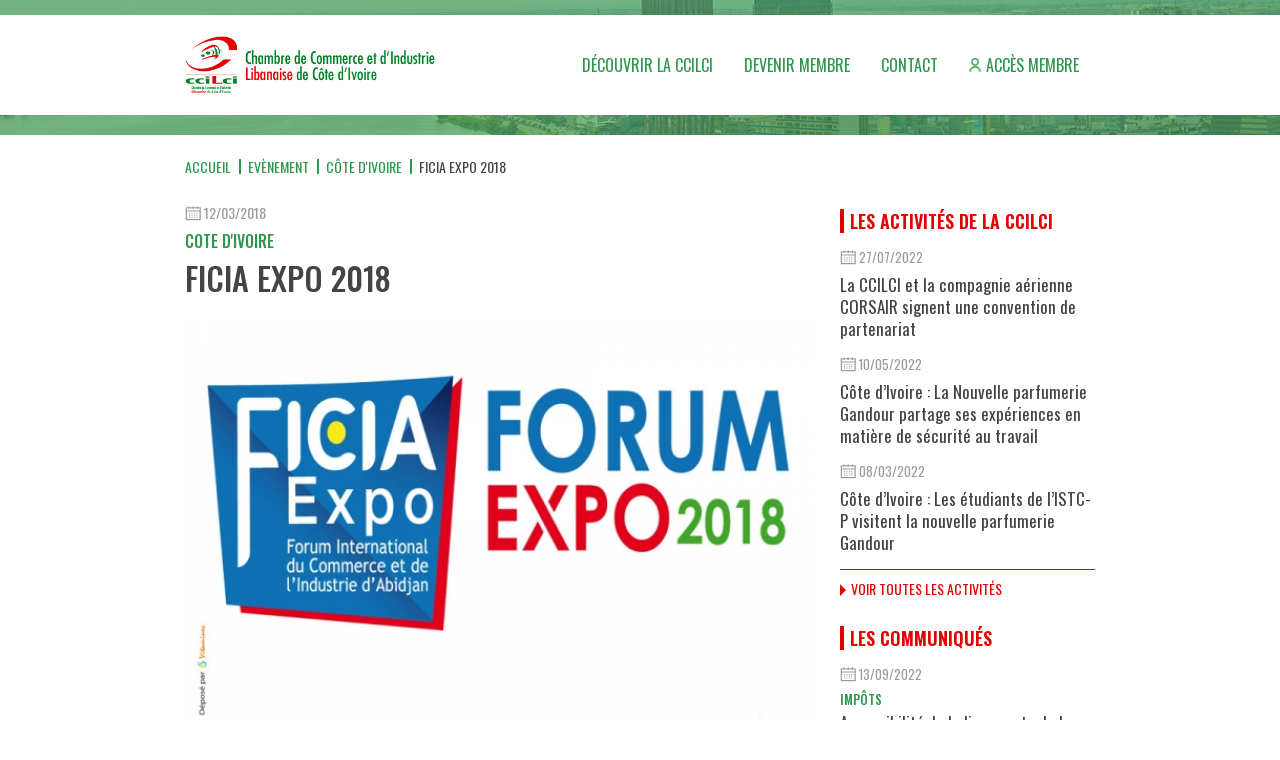

--- FILE ---
content_type: text/html; charset=utf-8
request_url: https://www.ccilci.org/evenement/cote-d-ivoire/6466-ficia-expo-2018
body_size: 6904
content:
<!DOCTYPE HTML>
<html prefix="og: http://ogp.me/ns#" lang="fr-fr" dir="ltr"  data-config='{"twitter":0,"plusone":0,"facebook":0,"style":"override"}'>

<head>
    <!-- Global site tag (gtag.js) - Google Analytics -->
    <script async src="https://www.googletagmanager.com/gtag/js?id=G-1KBXSLMGMK"></script>
    <script>
    window.dataLayer = window.dataLayer || [];
    function gtag(){dataLayer.push(arguments);}
    gtag('js', new Date());

    gtag('config', 'G-1KBXSLMGMK');
    </script>

<meta charset="utf-8">
<meta http-equiv="X-UA-Compatible" content="IE=edge">
<meta name="viewport" content="width=device-width, initial-scale=1">
<base href="https://www.ccilci.org/evenement/cote-d-ivoire/6466-ficia-expo-2018" />
	<meta property="og:url" content="https://www.ccilci.org/evenement/cote-d-ivoire/6466-ficia-expo-2018" />
	<meta property="og:type" content="article" />
	<meta property="og:title" content="FICIA EXPO 2018" />
	<meta property="og:description" content="FICIA EXPO est le Forum international du commerce et de l’Industrie à Abidjan. Date: du 08 au 10 Novembre 2018 lieu: Sofitel Hôtel Ivoire de Cocody, Abidjan, Côte d&amp;#39;ivoire contact: +255 21 21 52 30 / 88 59 14 41 / 46 00 84 90 / 46 00 85 85 E-mail: info@ficiaexpo.com Site web: http://www.ficiaexp..." />
	<meta property="og:image" content="https://www.ccilci.org//media/k2/items/cache/b85c04187384893cf0e663958b0d21e1_L.jpg" />
	<meta name="image" content="https://www.ccilci.org/media/k2/items/cache/b85c04187384893cf0e663958b0d21e1_L.jpg" />
	<meta name="twitter:card" content="summary" />
	<meta name="twitter:title" content="FICIA EXPO 2018" />
	<meta name="twitter:description" content="FICIA EXPO est le Forum international du commerce et de l’Industrie à Abidjan. Date: du 08 au 10 Novembre 2018 lieu: Sofitel Hôtel Ivoire de Cocody, Abidjan, Côte d&amp;#39;ivoire contact: +255 21 21 52 3..." />
	<meta name="twitter:image" content="https://www.ccilci.org/media/k2/items/cache/b85c04187384893cf0e663958b0d21e1_L.jpg" />
	<meta name="twitter:image:alt" content="FICIA EXPO 2018" />
	<meta name="og:site_name" content="www.ccilci.org" />
	<meta name="og:updated_time" content="100" />
	<meta name="og:locale" content="fr_FR" />
	<meta name="article:published_time" content="2018-03-12 00:00:00" />
	<meta name="article:publisher" content="https://www.facebook.com/ccilCotedIvoire" />
	<meta name="fb:app_id" content="https://www.facebook.com/ccilCotedIvoire" />
	<meta http-equiv="content-type" content="text/html; charset=utf-8" />
	<meta name="description" content="FICIA EXPO est le Forum international du commerce et de l’Industrie à Abidjan. Date: du 08 au 10 Novembre 2018 lieu: Sofitel Hôtel Ivoire de Cocody, A..." />
	<meta name="generator" content="Joomla! - Open Source Content Management" />
	<title>FICIA EXPO 2018</title>
	<link href="https://www.ccilci.org/evenement/cote-d-ivoire/6466-ficia-expo-2018" rel="canonical" />
	<link href="/templates/ccilci/favicon.ico" rel="shortcut icon" type="image/vnd.microsoft.icon" />
	<link href="https://cdn.jsdelivr.net/npm/magnific-popup@1.1.0/dist/magnific-popup.min.css" rel="stylesheet" type="text/css" />
	<style type="text/css">

                        /* K2 - Magnific Popup Overrides */
                        .mfp-iframe-holder {padding:10px;}
                        .mfp-iframe-holder .mfp-content {max-width:100%;width:100%;height:100%;}
                        .mfp-iframe-scaler iframe {background:#fff;padding:10px;box-sizing:border-box;box-shadow:none;}
                    
	</style>
	<script src="/media/jui/js/jquery.min.js?416eab7495128940d082d5474c4c92de" type="text/javascript"></script>
	<script src="/media/jui/js/jquery-noconflict.js?416eab7495128940d082d5474c4c92de" type="text/javascript"></script>
	<script src="/media/jui/js/jquery-migrate.min.js?416eab7495128940d082d5474c4c92de" type="text/javascript"></script>
	<script src="https://cdn.jsdelivr.net/npm/magnific-popup@1.1.0/dist/jquery.magnific-popup.min.js" type="text/javascript"></script>
	<script src="/media/k2/assets/js/k2.frontend.min.js?v=2.10.3&b=20200429&sitepath=/" type="text/javascript"></script>
	<script type="application/x-k2-headers">
{"Last-Modified": "Mon, 12 Mar 2018 00:00:00 GMT", "ETag": "ff395d1012d9478cd08ca1317f8a1fc0"}
	</script>
	<script type="application/ld+json">

                {
                    "@context": "https://schema.org",
                    "@type": "Article",
                    "mainEntityOfPage": {
                        "@type": "WebPage",
                        "@id": "https://www.ccilci.org/evenement/cote-d-ivoire/6466-ficia-expo-2018"
                    },
                    "url": "https://www.ccilci.org/evenement/cote-d-ivoire/6466-ficia-expo-2018",
                    "headline": "FICIA EXPO 2018",
                    "image": [
                        "https://www.ccilci.org/media/k2/items/cache/b85c04187384893cf0e663958b0d21e1_XL.jpg",
                        "https://www.ccilci.org/media/k2/items/cache/b85c04187384893cf0e663958b0d21e1_L.jpg",
                        "https://www.ccilci.org/media/k2/items/cache/b85c04187384893cf0e663958b0d21e1_M.jpg",
                        "https://www.ccilci.org/media/k2/items/cache/b85c04187384893cf0e663958b0d21e1_S.jpg",
                        "https://www.ccilci.org/media/k2/items/cache/b85c04187384893cf0e663958b0d21e1_XS.jpg",
                        "https://www.ccilci.org/media/k2/items/cache/b85c04187384893cf0e663958b0d21e1_Generic.jpg"
                    ],
                    "datePublished": "2018-03-12 00:00:00",
                    "dateModified": "2018-03-12 00:00:00",
                    "author": {
                        "@type": "Person",
                        "name": "Guy Nicaise KOUA",
                        "url": "https://www.ccilci.org/evenement/cote-d-ivoire/author/749-guynicaisekoua"
                    },
                    "publisher": {
                        "@type": "Organization",
                        "name": "Chambre de Commerce et d'Industrie Libanaise de Côte d'Ivoire | CCIL-CI",
                        "url": "https://www.ccilci.org/",
                        "logo": {
                            "@type": "ImageObject",
                            "name": "Chambre de Commerce et d'Industrie Libanaise de Côte d'Ivoire | CCIL-CI",
                            "width": "",
                            "height": "",
                            "url": "https://www.ccilci.org/"
                        }
                    },
                    "articleSection": "https://www.ccilci.org/evenement/cote-d-ivoire",
                    "keywords": "",
                    "description": "FICIA EXPO est le Forum international du commerce et de l’Industrie à Abidjan. Date: du 08 au 10 Novembre 2018 lieu: Sofitel Hôtel Ivoire de Cocody, Abidjan, Côte d&#039;ivoire contact: +255 21 21 52 30 / 88 59 14 41 / 46 00 84 90 / 46 00 85 85 E-mail: Cette adresse e-mail est protégée contre les robots spammeurs. Vous devez activer le JavaScript pour la visualiser. Site web: http://www.ficiaexpo.com/",
                    "articleBody": "FICIA EXPO est le Forum international du commerce et de l’Industrie à Abidjan. Date: du 08 au 10 Novembre 2018 lieu: Sofitel Hôtel Ivoire de Cocody, Abidjan, Côte d&#039;ivoire contact: +255 21 21 52 30 / 88 59 14 41 / 46 00 84 90 / 46 00 85 85 E-mail: Cette adresse e-mail est protégée contre les robots spammeurs. Vous devez activer le JavaScript pour la visualiser. Site web: http://www.ficiaexpo.com/ ⁠⁠⁠⁠ FICIA EXPO est le Forum international du commerce et de l’Industrie à Abidjan. Date: du 08 au 10 Novembre 2018 lieu: Sofitel Hôtel Ivoire de Cocody, Abidjan, Côte d&#039;ivoire contact: +255 21 21 52 30 / 88 59 14 41 / 46 00 84 90 / 46 00 85 85 E-mail: Cette adresse e-mail est protégée contre les robots spammeurs. Vous devez activer le JavaScript pour la visualiser. Site web: http://www.ficiaexpo.com/"
                }
                
	</script>

<link rel="apple-touch-icon-precomposed" href="/templates/ccilci/apple_touch_icon.png">
<link rel="preconnect" href="https://fonts.gstatic.com">
<link href="https://fonts.googleapis.com/css2?family=News+Cycle:wght@400;700&family=Oswald:wght@200;300;400;500;600;700&display=swap" rel="stylesheet"><link rel="stylesheet" href="/templates/ccilci/styles/override/css/theme.css">
<link rel="stylesheet" href="/templates/ccilci/styles/override/css/custom.css">
<script src="/templates/ccilci/warp/vendor/uikit/js/uikit.js"></script>
<script src="/templates/ccilci/warp/vendor/uikit/js/components/sticky.js"></script>
<script src="/templates/ccilci/warp/vendor/uikit/js/components/lightbox.js"></script>
<script src="/templates/ccilci/styles/override/js/theme.js"></script>
</head>

<body class="tm-sidebar-a-right tm-sidebars-1 tm-noblog evenement">


    
        <div id="topsection" class="ic-topsection-container uk-position-relative">

                <div class="tm-headerbar uk-position-top uk-hidden-small">

            <div class="uk-container uk-container-center">

                <div class="headerbar-container uk-flex uk-flex-middle uk-flex-wrap uk-clearfix">
                    
                                        <div class="tm-logo">
                        <a href="https://www.ccilci.org">
	<img width="250" src="/images/logo/logo-ccilci.png" alt="logo chambre de commerce et d'industrie libanaise de côte d'ivoire" /></a>
                    </div>
                    
                                        <nav class="ic-navbar">
                        <ul class="uk-navbar-nav uk-hidden-small"><li class="uk-parent" data-uk-dropdown="{}"><a href="#">Découvrir la CCILCI</a>
<div class="uk-dropdown uk-dropdown-navbar uk-dropdown-width-1"><div class="uk-grid uk-dropdown-grid"><div class="uk-width-1-1"><ul class="uk-nav uk-nav-navbar"><li><a href="/decouvrir-la-ccilci/mot-du-president">Mot du Président</a></li><li><a href="/decouvrir-la-ccilci/role-et-missions">Rôles et Missions</a></li><li><a href="/decouvrir-la-ccilci/aide-aux-entreprises">Aide aux entreprises</a></li><li><a href="/decouvrir-la-ccilci/organisation">Organisation</a></li><li><a href="/decouvrir-la-ccilci/nos-adherents">Nos Adhérents</a></li><li><a href="/decouvrir-la-ccilci/deposer-son-cv">Déposer son CV</a></li></ul></div></div></div></li><li data-uk-dropdown="{}"><a href="/devenir-membres">Devenir membre</a></li><li data-uk-dropdown="{}"><a href="/contact">Contact</a></li><li data-uk-dropdown="{}"><a href="/acces-membre" class="member-access">Accès membre</a></li></ul>                    </nav>
                    
                </div>

            </div>

        </div>
        
        <div class="uk-position-top ic-zindex">

            <div class="uk-container uk-container-center uk-visible-small">

                                <nav class="tm-navbar uk-navbar uk-visible-small">

                                        <div class="uk-navbar-content uk-visible-small"><a class="tm-logo-small" href="https://www.ccilci.org">
	<img width="160" src="/images/logo/logo-ccilci.png" alt="logo chambre de commerce et d'industrie libanaise de côte d'ivoire" /></a></div>
                    
                                        <a href="#offcanvas" class="uk-navbar-toggle uk-visible-small uk-float-right" data-uk-offcanvas></a>
                    
                </nav>
                
            </div>
            
        </div>

                <div class="topslider-section-empty"></div>
        
    </div>
    
    
    
        <div class="uk-container uk-container-center uk-margin-top">

                <ul class="uk-breadcrumb"><li><a href="/">Accueil</a></li><li><a href="/evenement">Evènement</a></li><li><a href="/evenement/cote-d-ivoire">Côte d'Ivoire</a></li><li class="uk-active"><span>FICIA EXPO 2018</span></li></ul>        
                <div class="tm-middle uk-grid uk-grid-medium" data-uk-grid-match data-uk-grid-margin>

                        <div class="tm-main uk-width-medium-7-10">

                
                                <main class="tm-content">

                    

<div id="k2Container" class="itemView  evenement">

        
    <div class="itemHeader">
        
        <span class="itemDateCreated">
            <img src="/images/icon/calendar.svg" width="16" height="18" data-uk-svg alt="calendar"> <span>12/03/2018</span>
        </span>
        
                <h3 class="itemCategory uk-h4 ic-text-green uk-margin-small-top uk-margin-small-bottom uk-text-uppercase">Cote d'Ivoire</h3>
        
                <h1 class="itemTitle uk-margin-small-top">FICIA EXPO 2018</h1>
            </div>

        
        <div class="itemImageBlock uk-position-relative">
        <div class="itemImage">
            <img src="/media/k2/items/cache/b85c04187384893cf0e663958b0d21e1_L.jpg" alt="FICIA EXPO 2018" />
        </div>

            </div>
    
    
    <div class="itemShare uk-margin-small-top">
        <span class="uk-display-block uk-margin-small-bottom uk-text-bold uk-text-small uk-text-uppercase">Partagez</span>
        <ul class="uk-grid uk-grid-small" data-uk-grid-margin>
                        <li>
                <a href="https://wa.me/?text=FICIA+EXPO+2018%0AEn+savoir+plus+%E2%9E%9C+%E2%9E%9C+https%3A%2F%2Fwww.ccilci.org%2Fevenement%2Fcote-d-ivoire%2F6466-ficia-expo-2018" target="_blank">
                    <img src="/images/share/whatsapp.svg" width="36" height="36" />
                </a>
            </li>
            <li><a href="https://t.me/share/url?url=https%3A%2F%2Fwww.ccilci.org%2Fevenement%2Fcote-d-ivoire%2F6466-ficia-expo-2018&text=FICIA+EXPO+2018" target="_blank"><img src="/images/share/telegram.svg" width="36" height="36" /></a></li>
            <li><a href="https://www.facebook.com/sharer.php?u=https%3A%2F%2Fwww.ccilci.org%2Fevenement%2Fcote-d-ivoire%2F6466-ficia-expo-2018" target="_blank"><img src="/images/share/facebook.svg" width="36" height="36" /></a></li>
            <li><a href="https://twitter.com/share?text=FICIA+EXPO+2018&url=https%3A%2F%2Fwww.ccilci.org%2Fevenement%2Fcote-d-ivoire%2F6466-ficia-expo-2018" target="_blank"><img src="/images/share/twitter.svg" width="36" height="36" /></a></li>
            <li><a href="https://www.linkedin.com/shareArticle?mini=true&url=https%3A%2F%2Fwww.ccilci.org%2Fevenement%2Fcote-d-ivoire%2F6466-ficia-expo-2018&title=FICIA+EXPO+2018&source=https://www.ccilci.org/" target="_blank"><img src="/images/share/linkedin.svg" width="36" height="36" /></a></li>
        </ul>
    </div>

    <div class="itemBody uk-margin-top">
                
        
                        <div class="itemIntroText uk-text-bold uk-margin-bottom">
                FICIA EXPO est le Forum international du commerce et de l’Industrie à Abidjan.

Date:  du 08 au  10 Novembre 2018
lieu: Sofitel Hôtel Ivoire de Cocody, Abidjan, Côte d'ivoire
contact: +255 21 21 52 30 / 88 59 14 41 / 46 00 84 90 / 46 00 85 85
E-mail: <span id="cloak2c0be1102b55efac5d5cd16045132f8d">Cette adresse e-mail est protégée contre les robots spammeurs. Vous devez activer le JavaScript pour la visualiser.</span><script type='text/javascript'>
				document.getElementById('cloak2c0be1102b55efac5d5cd16045132f8d').innerHTML = '';
				var prefix = '&#109;a' + 'i&#108;' + '&#116;o';
				var path = 'hr' + 'ef' + '=';
				var addy2c0be1102b55efac5d5cd16045132f8d = '&#105;nf&#111;' + '&#64;';
				addy2c0be1102b55efac5d5cd16045132f8d = addy2c0be1102b55efac5d5cd16045132f8d + 'f&#105;c&#105;&#97;&#101;xp&#111;' + '&#46;' + 'c&#111;m';
				var addy_text2c0be1102b55efac5d5cd16045132f8d = '&#105;nf&#111;' + '&#64;' + 'f&#105;c&#105;&#97;&#101;xp&#111;' + '&#46;' + 'c&#111;m';document.getElementById('cloak2c0be1102b55efac5d5cd16045132f8d').innerHTML += '<a ' + path + '\'' + prefix + ':' + addy2c0be1102b55efac5d5cd16045132f8d + '\'>'+addy_text2c0be1102b55efac5d5cd16045132f8d+'<\/a>';
		</script>
Site web: http://www.ficiaexpo.com/
            </div>
            
                        <div class="itemFullText">
                ⁠⁠⁠⁠

<p>FICIA EXPO est le Forum international du commerce et de l’Industrie à Abidjan.</p>

<p><b>Date: </b> du 08 au  10 Novembre 2018</p>
<p><b>lieu: </b>Sofitel Hôtel Ivoire de Cocody, Abidjan, Côte d'ivoire</p>
<p><b>contact: </b>+255 21 21 52 30 / 88 59 14 41 / 46 00 84 90 / 46 00 85 85</p>
<p><b>E-mail: </b><span id="cloakbdbba1df73f90caebd6148862ebc9633">Cette adresse e-mail est protégée contre les robots spammeurs. Vous devez activer le JavaScript pour la visualiser.</span><script type='text/javascript'>
				document.getElementById('cloakbdbba1df73f90caebd6148862ebc9633').innerHTML = '';
				var prefix = '&#109;a' + 'i&#108;' + '&#116;o';
				var path = 'hr' + 'ef' + '=';
				var addybdbba1df73f90caebd6148862ebc9633 = '&#105;nf&#111;' + '&#64;';
				addybdbba1df73f90caebd6148862ebc9633 = addybdbba1df73f90caebd6148862ebc9633 + 'f&#105;c&#105;&#97;&#101;xp&#111;' + '&#46;' + 'c&#111;m';
				var addy_textbdbba1df73f90caebd6148862ebc9633 = '&#105;nf&#111;' + '&#64;' + 'f&#105;c&#105;&#97;&#101;xp&#111;' + '&#46;' + 'c&#111;m';document.getElementById('cloakbdbba1df73f90caebd6148862ebc9633').innerHTML += '<a ' + path + '\'' + prefix + ':' + addybdbba1df73f90caebd6148862ebc9633 + '\'>'+addy_textbdbba1df73f90caebd6148862ebc9633+'<\/a>';
		</script></p>
<p><b>Site web: </b>http://www.ficiaexpo.com/</p>            </div>
            
        
                
    </div>

    
    
        
    <div class="itemRelated uk-margin-large-top">
        
<h3 class="uk-panel-title ic-text-green">De la même catégorie</h3>

<div id="k2ModuleBox122" class="k2ItemsBlock default ">

    <div class="uk-grid uk-grid-width-1-1 uk-grid-width-small-1-2 uk-grid-width-medium-1-3 uk-grid-small" data-uk-grid-margin>
                    <div>
                                <div class="moduleItemImage">
                    <a href="/evenement/cote-d-ivoire/5094-beautycolor-2017" title="beautycolor 2017">
                        <div class="img" style="background-image:url(/media/k2/items/cache/d1404c0d1d5d55523575d8d6971dc1bc_M.jpg);"></div>
                    </a>
                </div>
                
                                <span class="moduleItemDateCreated">
                    <img src="/images/icon/calendar.svg" width="16" height="18" data-uk-svg alt="calendar"> <span>20/01/2017</span>
                </span>
                
                                <h2 class="moduleItemTitle uk-margin-small-top uk-margin-bottom-remove">
                    <a href="/evenement/cote-d-ivoire/5094-beautycolor-2017" title="beautycolor 2017">beautycolor 2017</a>
                </h2>
                            </div>
                    <div>
                                <div class="moduleItemImage">
                    <a href="/evenement/cote-d-ivoire/1663-les-journees-promotionnelles-des-pme-et-de-l-artisanat" title="Les journ&eacute;es promotionnelles des PME et de l&#039;Artisanat">
                        <div class="img" style="background-image:url(/media/k2/items/cache/38c27c9bbb3ddd45ad67c859b8c4e0e0_M.jpg?t=20150730_144003);"></div>
                    </a>
                </div>
                
                                <span class="moduleItemDateCreated">
                    <img src="/images/icon/calendar.svg" width="16" height="18" data-uk-svg alt="calendar"> <span>13/10/2014</span>
                </span>
                
                                <h2 class="moduleItemTitle uk-margin-small-top uk-margin-bottom-remove">
                    <a href="/evenement/cote-d-ivoire/1663-les-journees-promotionnelles-des-pme-et-de-l-artisanat" title="Les journ&eacute;es promotionnelles des PME et de l&#039;Artisanat">Les journées promotionnelles des PME et de l'Artisanat</a>
                </h2>
                            </div>
                    <div>
                                <div class="moduleItemImage">
                    <a href="/evenement/cote-d-ivoire/5974-africa-web-festival-2017" title="Africa Web Festival 2017">
                        <div class="img" style="background-image:url(/media/k2/items/cache/f67d8d0b345662a468a90977469876e2_M.jpg?t=20171011_104719);"></div>
                    </a>
                </div>
                
                                <span class="moduleItemDateCreated">
                    <img src="/images/icon/calendar.svg" width="16" height="18" data-uk-svg alt="calendar"> <span>11/10/2017</span>
                </span>
                
                                <h2 class="moduleItemTitle uk-margin-small-top uk-margin-bottom-remove">
                    <a href="/evenement/cote-d-ivoire/5974-africa-web-festival-2017" title="Africa Web Festival 2017">Africa Web Festival 2017</a>
                </h2>
                            </div>
                    <div>
                                <div class="moduleItemImage">
                    <a href="/evenement/cote-d-ivoire/1367-sietta-2014" title="SIETTA 2014">
                        <div class="img" style="background-image:url(/media/k2/items/cache/ea9e81301daf974563f48aafeb2472aa_M.jpg);"></div>
                    </a>
                </div>
                
                                <span class="moduleItemDateCreated">
                    <img src="/images/icon/calendar.svg" width="16" height="18" data-uk-svg alt="calendar"> <span>29/08/2014</span>
                </span>
                
                                <h2 class="moduleItemTitle uk-margin-small-top uk-margin-bottom-remove">
                    <a href="/evenement/cote-d-ivoire/1367-sietta-2014" title="SIETTA 2014">SIETTA 2014</a>
                </h2>
                            </div>
                    <div>
                                <div class="moduleItemImage">
                    <a href="/evenement/cote-d-ivoire/4017-contact-expo-2016" title="Contact expo 2016">
                        <div class="img" style="background-image:url(/media/k2/items/cache/ee9b37a543af30509248a26f2de04a60_M.jpg?t=20160419_120231);"></div>
                    </a>
                </div>
                
                                <span class="moduleItemDateCreated">
                    <img src="/images/icon/calendar.svg" width="16" height="18" data-uk-svg alt="calendar"> <span>19/04/2016</span>
                </span>
                
                                <h2 class="moduleItemTitle uk-margin-small-top uk-margin-bottom-remove">
                    <a href="/evenement/cote-d-ivoire/4017-contact-expo-2016" title="Contact expo 2016">Contact expo 2016</a>
                </h2>
                            </div>
                    <div>
                                <div class="moduleItemImage">
                    <a href="/evenement/cote-d-ivoire/427-60eme-anniversaire-de-la-fondation-de-la-mission-libanaise" title="60eme anniversaire de la fondation de la Mission Libanaise">
                        <div class="img" style="background-image:url(/media/k2/items/cache/37e725efe26e0487bc83287a1c350936_M.jpg?t=20140513_171231);"></div>
                    </a>
                </div>
                
                                <span class="moduleItemDateCreated">
                    <img src="/images/icon/calendar.svg" width="16" height="18" data-uk-svg alt="calendar"> <span>13/05/2014</span>
                </span>
                
                                <h2 class="moduleItemTitle uk-margin-small-top uk-margin-bottom-remove">
                    <a href="/evenement/cote-d-ivoire/427-60eme-anniversaire-de-la-fondation-de-la-mission-libanaise" title="60eme anniversaire de la fondation de la Mission Libanaise">60eme anniversaire de la fondation de la Mission Libanaise</a>
                </h2>
                            </div>
            </div>

        <div class="moduleCustomLink ic-text-green uk-text-uppercase">
        <img width="6" height="12" src="/images/icon/right-arrow-green.svg" alt="" data-uk-svg> <a class="ic-text-green" href="/evenement/cote-d-ivoire" title="Voir plus dans cette cat&eacute;gorie">Voir plus dans cette catégorie</a>
    </div>
    
</div>
    </div>

</div>

                </main>
                
                
            </div>
            
                                                            <aside class="tm-sidebar-a uk-width-medium-3-10">
                <div data-uk-sticky="{top:20, boundary:true}">
                    <div class="uk-panel"><h3 class="uk-panel-title">Les activités de la CCILCI</h3>
<div id="k2ModuleBox119" class="k2ItemsBlock default sidebar communiques ">

    <div class="uk-grid uk-grid-width-1-1 uk-grid-small" data-uk-grid-margin>
                    <div class="uk-clearfix">
                                <span class="moduleItemDateCreated uk-margin-remove">
                    <img src="/images/icon/calendar.svg" width="16" height="18" data-uk-svg alt="calendar"> <span>27/07/2022</span>
                </span>
                
                
                                <h2 class="moduleItemTitle uk-margin-small-top uk-margin-bottom-remove">
                    <a href="/actualite-de-la-ccilci/9320-la-ccilci-et-la-compagnie-aerienne-corsair-signent-une-convention-de-partenariat" title="La CCILCI et la compagnie a&eacute;rienne CORSAIR signent une convention de partenariat">La CCILCI et la compagnie aérienne CORSAIR signent une convention de partenariat</a>
                </h2>
                            </div>
                    <div class="uk-clearfix">
                                <span class="moduleItemDateCreated uk-margin-remove">
                    <img src="/images/icon/calendar.svg" width="16" height="18" data-uk-svg alt="calendar"> <span>10/05/2022</span>
                </span>
                
                
                                <h2 class="moduleItemTitle uk-margin-small-top uk-margin-bottom-remove">
                    <a href="/actualite-de-la-ccilci/9220-cote-d-ivoire-la-nouvelle-parfumerie-gandour-partage-ses-experiences-en-matiere-de-securite-au-travail" title="C&ocirc;te d&rsquo;Ivoire : La Nouvelle parfumerie Gandour partage ses exp&eacute;riences en mati&egrave;re de s&eacute;curit&eacute; au travail">Côte d’Ivoire : La Nouvelle parfumerie Gandour partage ses expériences en matière de sécurité au travail</a>
                </h2>
                            </div>
                    <div class="uk-clearfix">
                                <span class="moduleItemDateCreated uk-margin-remove">
                    <img src="/images/icon/calendar.svg" width="16" height="18" data-uk-svg alt="calendar"> <span>08/03/2022</span>
                </span>
                
                
                                <h2 class="moduleItemTitle uk-margin-small-top uk-margin-bottom-remove">
                    <a href="/actualite-de-la-ccilci/9143-cote-d-ivoire-les-etudiants-de-l-istc-p-visitent-la-nouvelle-parfumerie-gandour" title="C&ocirc;te d&rsquo;Ivoire : Les &eacute;tudiants de l&rsquo;ISTC-P visitent la nouvelle parfumerie Gandour">Côte d’Ivoire : Les étudiants de l’ISTC-P visitent la nouvelle parfumerie Gandour</a>
                </h2>
                            </div>
            </div>

        <div class="moduleCustomLink ic-text-red uk-text-uppercase">
        <img width="6" height="12" src="/images/icon/right-arrow-red.svg" alt="" data-uk-svg> <a class="ic-text-red" href="/actualite-de-la-ccilci" title="Voir toutes les activit&eacute;s">Voir toutes les activités</a>
    </div>
    
</div>
</div>
<div class="uk-panel"><h3 class="uk-panel-title">Les communiqués</h3>
<div id="k2ModuleBox118" class="k2ItemsBlock default sidebar communiques ">

    <div class="uk-grid uk-grid-width-1-1 uk-grid-small" data-uk-grid-margin>
                    <div class="uk-clearfix">
                                <span class="moduleItemDateCreated uk-margin-remove">
                    <img src="/images/icon/calendar.svg" width="16" height="18" data-uk-svg alt="calendar"> <span>13/09/2022</span>
                </span>
                
                                <h4 class="moduleItemCategory uk-margin-small-top uk-margin-small-bottom uk-text-uppercase">
                                            <a class="ic-text-green" href="/communiques/impots">Impôts</a>
                                    </h4>
                
                                <h2 class="moduleItemTitle uk-margin-small-top uk-margin-bottom-remove">
                    <a href="/communiques/impots/9387-accessibilite-de-la-ligne-verte-de-la-direction-generale-des-impots-a-partir-des-telephones-mobiles" title="Accessibilit&eacute; de la ligne verte de la direction g&eacute;n&eacute;rale des imp&ocirc;ts &agrave; partir des t&eacute;l&eacute;phones mobiles">Accessibilité de la ligne verte de la direction générale des impôts à partir des téléphones mobiles</a>
                </h2>
                            </div>
                    <div class="uk-clearfix">
                                <span class="moduleItemDateCreated uk-margin-remove">
                    <img src="/images/icon/calendar.svg" width="16" height="18" data-uk-svg alt="calendar"> <span>17/08/2022</span>
                </span>
                
                                <h4 class="moduleItemCategory uk-margin-small-top uk-margin-small-bottom uk-text-uppercase">
                                            <a class="ic-text-green" href="/communiques/douanes">Douanes</a>
                                    </h4>
                
                                <h2 class="moduleItemTitle uk-margin-small-top uk-margin-bottom-remove">
                    <a href="/communiques/douanes/9350-agrement-de-consignataire-maritime-et-de-manutentionnaire-portuaire-aux-ports-autonomes-d-abidjan-et-de-san-pedro" title="Agr&eacute;ment de consignataire maritime et de manutentionnaire portuaire aux Ports Autonomes d&#039;Abidjan et de San Pedro">Agrément de consignataire maritime et de manutentionnaire portuaire aux Ports Autonomes d'Abidjan et de San Pe...</a>
                </h2>
                            </div>
                    <div class="uk-clearfix">
                                <span class="moduleItemDateCreated uk-margin-remove">
                    <img src="/images/icon/calendar.svg" width="16" height="18" data-uk-svg alt="calendar"> <span>27/01/2022</span>
                </span>
                
                                <h4 class="moduleItemCategory uk-margin-small-top uk-margin-small-bottom uk-text-uppercase">
                                            <a class="ic-text-green" href="/communiques/autres">Autres</a>
                                    </h4>
                
                                <h2 class="moduleItemTitle uk-margin-small-top uk-margin-bottom-remove">
                    <a href="/communiques/autres/9088-cote-d-ivoire-modifications-du-plan-de-circulation-routiere-au-niveau-du-boulevard-de-france-sur-3-mois-du-carrefour-de-l-indenie" title="C&ocirc;te d&rsquo;Ivoire : Modifications du plan de circulation routi&egrave;re au niveau du Boulevard de France sur 3 mois du Carrefour de l&#039;Ind&eacute;ni&eacute;">Côte d’Ivoire : Modifications du plan de circulation routière au niveau du Boulevard de France sur 3 mois du C...</a>
                </h2>
                            </div>
            </div>

        <div class="moduleCustomLink ic-text-red uk-text-uppercase">
        <img width="6" height="12" src="/images/icon/right-arrow-red.svg" alt="" data-uk-svg> <a class="ic-text-red" href="/communiques" title="Voir tous les communiqu&eacute;s">Voir tous les communiqués</a>
    </div>
    
</div>
</div>
<div class="uk-panel"><h3 class="uk-panel-title">Les actualités</h3>
<div id="k2ModuleBox120" class="k2ItemsBlock default sidebar communiques ">

    <div class="uk-grid uk-grid-width-1-1 uk-grid-small" data-uk-grid-margin>
                    <div class="uk-clearfix">
                                <span class="moduleItemDateCreated uk-margin-remove">
                    <img src="/images/icon/calendar.svg" width="16" height="18" data-uk-svg alt="calendar"> <span>20/12/2022</span>
                </span>
                
                                <h4 class="moduleItemCategory uk-margin-small-top uk-margin-small-bottom uk-text-uppercase">
                                            <a class="ic-text-green" href="/revue-de-presse">Revue de presse</a>
                                    </h4>
                
                                <h2 class="moduleItemTitle uk-margin-small-top uk-margin-bottom-remove">
                    <a href="/revue-de-presse/aip/9494-le-president-du-senat-ivoirien-annonce-la-prolongation-du-mandat-des-senateurs" title="Le pr&eacute;sident du S&eacute;nat ivoirien annonce la prolongation du mandat des s&eacute;nateurs">Le président du Sénat ivoirien annonce la prolongation du mandat des sénateurs</a>
                </h2>
                            </div>
                    <div class="uk-clearfix">
                                <span class="moduleItemDateCreated uk-margin-remove">
                    <img src="/images/icon/calendar.svg" width="16" height="18" data-uk-svg alt="calendar"> <span>17/11/2022</span>
                </span>
                
                                <h4 class="moduleItemCategory uk-margin-small-top uk-margin-small-bottom uk-text-uppercase">
                                            <a class="ic-text-green" href="/youkal">Youkal</a>
                                    </h4>
                
                                <h2 class="moduleItemTitle uk-margin-small-top uk-margin-bottom-remove">
                    <a href="/youkal/9461-top-10-des-pays-africains-en-termes-de-richesse-privee-par-habitant" title="Top 10 des pays africains en termes de richesse priv&eacute;e par habitant">Top 10 des pays africains en termes de richesse privée par habitant</a>
                </h2>
                            </div>
                    <div class="uk-clearfix">
                                <span class="moduleItemDateCreated uk-margin-remove">
                    <img src="/images/icon/calendar.svg" width="16" height="18" data-uk-svg alt="calendar"> <span>29/10/2018</span>
                </span>
                
                                <h4 class="moduleItemCategory uk-margin-small-top uk-margin-small-bottom uk-text-uppercase">
                                            <a class="ic-text-green" href="/environnement-des-affaires-en-ci">Environnement des affaires en CI</a>
                                    </h4>
                
                                <h2 class="moduleItemTitle uk-margin-small-top uk-margin-bottom-remove">
                    <a href="/environnement-des-affaires-en-ci/7134-cote-d-ivoire-yeshi-groupe-ouvre-le-1er-magasin-mr-bricolage-d-afrique-de-l-ouest-a-abidjan" title="C&ocirc;te d&#039;Ivoire : Yeshi Groupe ouvre le 1er magasin Mr Bricolage d&rsquo;Afrique de l&rsquo;ouest &agrave; Abidjan">Côte d'Ivoire : Yeshi Groupe ouvre le 1er magasin Mr Bricolage d’Afrique de l’ouest à Abidjan</a>
                </h2>
                            </div>
            </div>

        <div class="moduleCustomLink ic-text-red uk-text-uppercase">
        <img width="6" height="12" src="/images/icon/right-arrow-red.svg" alt="" data-uk-svg> <a class="ic-text-red" href="/actualites" title="Voir toutes les actualit&eacute;s">Voir toutes les actualités</a>
    </div>
    
</div>
</div>                </div>
            </aside>
                        
        </div>
        
        
        
        
    </div>
    
    
    
        <div class="footer-container uk-position-relative">
        <div class="uk-container uk-container-center">

                        <section class="tm-m-footer uk-grid uk-grid-medium" data-uk-grid-match="{target:'> div > .uk-panel'}" data-uk-grid-margin>
<div class="uk-width-1-1 uk-width-medium-1-4"><div class="uk-panel"><h3 class="uk-panel-title">Découvrir la CCILCI</h3><ul class="uk-nav uk-nav-parent-icon uk-nav-side" data-uk-nav="{}"><li><a href="/decouvrir-la-ccilci/mot-du-president">Mot du Président</a></li><li><a href="/decouvrir-la-ccilci/organisation">Organisation</a></li><li><a href="/decouvrir-la-ccilci/role-et-missions">Rôles et Missions</a></li><li><a href="/decouvrir-la-ccilci/nos-adherents">Nos Adhérents</a></li></ul></div></div>

<div class="uk-width-1-1 uk-width-medium-1-4"><div class="uk-panel"><h3 class="uk-panel-title">Activités de la CCILCI</h3><ul class="uk-nav uk-nav-parent-icon uk-nav-side" data-uk-nav="{}"><li><a href="/actualite-de-la-ccilci">Publications</a></li><li><a href="/nos-photos">Photothèque</a></li><li><a href="/videotheques">Vidéothèque</a></li></ul></div></div>

<div class="uk-width-1-1 uk-width-medium-1-4"><div class="uk-panel"><h3 class="uk-panel-title">Actualités</h3><ul class="uk-nav uk-nav-parent-icon uk-nav-side" data-uk-nav="{}"><li><a href="/environnement-des-affaires-en-ci">Environnement des affaires</a></li><li><a href="/youkal">Youkal</a></li><li><a href="/communiques">Communiqués</a></li><li><a href="/revue-de-presse">Revue de presse</a></li></ul></div></div>

<div class="uk-width-1-1 uk-width-medium-1-4"><div class="uk-panel"><h3 class="uk-panel-title">Opportunités</h3><ul class="uk-nav uk-nav-parent-icon uk-nav-side" data-uk-nav="{}"><li><a href="/contact">Contacter la CCILCI</a></li><li><a href="/devenir-membres">Rejoindre la CCILCI</a></li><li><a href="/decouvrir-la-ccilci/deposer-son-cv">Déposer son CV</a></li><li><a href="/nos-partenaires">Nos partenaires</a></li></ul></div></div>
</section>
            
            <footer class="tm-footer uk-margin-top uk-margin-bottom">
                <div class="uk-flex uk-flex-space-between uk-flex-wrap uk-flex-wrap-reverse">
                    <div class="copyright">
                        <p class="uk-margin-remove uk-text-uppercase">ccilci.org, tous droits réservés © 2025</p>
                    </div>
                                            <div class="uk-panel"><ul class="uk-subnav uk-subnav-line uk-flex-center"><li><a href="https://www.facebook.com/ccilci" class="facebook" target="_blank" rel="noopener noreferrer"><img src="/images/icon/facebook-white.png" alt="fb.me/ccilci"/><span class="image-title">fb.me/ccilci</span></a></li><li><a href="/acces-membre" class="member-access">Accès membre</a></li></ul></div>                                    </div>

                
            </footer>

        </div>

                <a class="tm-totop-scroller" data-uk-smooth-scroll href="#" title=""></a>
            </div>
    
        <div id="offcanvas" class="uk-offcanvas">
        <div class="uk-offcanvas-bar uk-offcanvas-bar-flip"><ul class="uk-nav uk-nav-offcanvas"><li class="uk-parent"><a href="#">Découvrir la CCILCI</a>
<ul class="uk-nav-sub"><li><a href="/decouvrir-la-ccilci/mot-du-president">Mot du Président</a></li><li><a href="/decouvrir-la-ccilci/role-et-missions">Rôles et Missions</a></li><li><a href="/decouvrir-la-ccilci/aide-aux-entreprises">Aide aux entreprises</a></li><li><a href="/decouvrir-la-ccilci/organisation">Organisation</a></li><li><a href="/decouvrir-la-ccilci/nos-adherents">Nos Adhérents</a></li><li><a href="/decouvrir-la-ccilci/deposer-son-cv">Déposer son CV</a></li></ul></li><li><a href="/devenir-membres">Devenir membre</a></li><li><a href="/contact">Contact</a></li><li><a href="/acces-membre" class="member-access">Accès membre</a></li></ul></div>
    </div>
    
    
    
</body>
</html>

--- FILE ---
content_type: text/css
request_url: https://www.ccilci.org/templates/ccilci/styles/override/css/custom.css
body_size: 3719
content:
/* Copyright (C) YOOtheme GmbH, YOOtheme Proprietary Use License (http://www.yootheme.com/license) */

/* ========================================================================
   Use this file to add custom CSS easily
 ========================================================================== */

/* Base
----------------------------------------------------------------------------*/


/* Menu
----------------------------------------------------------------------------*/
.ic-navbar{margin-left:auto;}

.uk-navbar-nav > li > a.member-access:before,
.uk-nav-offcanvas > li > a.member-access:before,
.uk-subnav > li > a.member-access:before{content:''; display:inline-block; height:1em; width:12px; margin-right:5px; margin-bottom:-1px; background:url(/images/icon/user.png) center center/contain no-repeat;}
.uk-navbar-nav > li.uk-active > a.member-access:before,
.uk-nav-offcanvas > li > a.member-access:before,
.uk-subnav > li > a.member-access:before{background-image:url(/images/icon/user-white.png);}
.uk-nav-offcanvas{margin-top:15px;}
.uk-nav-offcanvas > li > a{font-family:'Oswald'; text-transform:uppercase;}
.uk-nav-offcanvas .uk-nav-sub{padding-left:30px; padding-bottom:20px;}
.uk-nav-offcanvas .uk-nav-sub > li > a{font-family:'Oswald'; font-weight:200; padding:5px 0;}
.uk-nav-offcanvas .uk-nav-sub > li.uk-active > a{color:#6a6a6a;}
.uk-navbar-nav > li .uk-dropdown-navbar{margin-top:0; border:none; box-shadow:none; border-radius:0; background:#ecf0ec;}
.uk-dropdown .uk-nav-navbar > li > a{font-family:'Oswald'; font-weight:300;}
.uk-dropdown .uk-nav-navbar > li > a:hover, .uk-dropdown .uk-nav-navbar > li > a:focus,
.uk-dropdown .uk-nav-navbar > li.uk-active > a{background:none; box-shadow:none; text-shadow:none; color:#2f974f;}
.uk-subnav > li > a.facebook > img{width:15px; height:15px; margin:-4px 5px 0 0;}

#user-menu *{font-family:'Oswald'; text-transform:uppercase; font-size:16px; font-weight:300;}
#user-menu ul.uk-subnav-pill > li{margin:0; padding:0;}
#user-menu ul.uk-subnav-pill > li > a{color:#fff; padding:10px; border-radius:0;}
#user-menu ul.uk-subnav-pill > li > a:hover,
#user-menu ul.uk-subnav-pill > li > a:focus{background:#494949; box-shadow:none;}
#user-menu ul.uk-subnav-pill > li.uk-active > a{background:#2f974f; box-shadow:none;}
#user-menu ul.uk-subnav-pill > li > a > img,
#offcanvas-usermenu ul.uk-nav-offcanvas > li > a > img{height:20px; margin-right:10px; position:relative; top:-3px;}
#user-menu ul.uk-subnav-pill > li > a > img.suggest-box,
#offcanvas-usermenu ul.uk-nav-offcanvas > li > a > img.suggest-box{top:-1px}
#user-menu ul.uk-subnav-pill > li > a.logout,
#offcanvas-usermenu ul.uk-nav-offcanvas > li > a.logout{background:#b40404;}
#user-menu ul.uk-subnav-pill > li > a.logout:hover,
#offcanvas-usermenu ul.uk-nav-offcanvas > li > a.logout:hover{background:#e40000;}
#user-menu ul.uk-subnav-pill > li > a.logout > img{margin-right:3px;}
#user-menu ul.uk-subnav-pill > li > a.logout > span.image-title{display:none;}



section.tm-m-footer .uk-nav > li > a{padding:5px 0;}
section.tm-m-footer .uk-nav-side > li > a{color:#fff; font-family:'Oswald'; font-weight:200;}
section.tm-m-footer .uk-nav-side > li > a:hover,
section.tm-m-footer .uk-nav-side > li > a:focus,
section.tm-m-footer .uk-nav-side > li.uk-active > a{color:#6a6a6a;}
footer.tm-footer .uk-subnav > li > a:hover{color:inherit; text-decoration:underline;}
footer.tm-footer .uk-subnav > li.uk-active > a{color:inherit;}

/* Layout
----------------------------------------------------------------------------*/
body.registered{margin-bottom:44px;}
.tm-headerbar{background:#fff; margin:15px 0 0 0; z-index:20;}
.topslider-section-empty{height:135px; background:url(/images/bg/abidjan.jpg) center center no-repeat;}
.hpub-container{background:#f0f9f3; margin-top:35px; margin-bottom:35px;}
.newsletter-container{background:#f1f1f1;}
section.tm-newsletter{background:url(/images/bg/email.png) no-repeat 20px center/contain;}
.usermenu-container{position:fixed; bottom:0; width:100%; z-index:10; background:#313131;}
.footer-container{background:#3e3e3e; padding-top:40px;}
body:not(.tm-ishome) .footer-container{margin-top:50px;}
footer.tm-footer{border-top:2px solid #494949; padding-top:20px;}
aside{padding-top:10px;}
aside .uk-panel + .uk-panel{margin-top:25px;}


/* UK Style
----------------------------------------------------------------------------*/
.uk-text-white{color: #fff !important}
.uk-text-uppercase{text-transform: uppercase !important}
.uk-text-underline{text-decoration: underline !important}
.uk-navbar-toggle{padding:0 25px 0 0;}
.uk-navbar-content{padding:0 0 0 25px;}
.uk-navbar-toggle:after{font-size:28px;}

.uk-padding{padding:30px;}
.uk-padding-small{padding:15px;}
.uk-padding-large{padding:30px;}
.uk-padding-remove{padding:0!important;}
.uk-padding-remove-top{padding-top:0!important;}
.uk-padding-remove-bottom{padding-bottom:0!important;}
.uk-padding-remove-left{padding-left:0!important;}
.uk-padding-remove-right{padding-right:0!important;}
.uk-padding-remove-vertical{padding-top:0!important;padding-bottom:0!important;}
.uk-padding-remove-horizontal{padding-left:0!important;padding-right:0!important;}

.uk-table-condensed th{padding:4px;}

@media(min-width:1200px){
   .uk-padding{padding:40px;}
   .uk-padding-large{padding:70px;}
}


/* Style
----------------------------------------------------------------------------*/
.ic-text-red{color:#e40000 !important;}
.ic-text-green{color:#2f974f !important;}
.ic-bg-red{background:#e40000 !important;}
.ic-bg-green{background:#2f974f !important;}
.ic-bg-green-light{background:#ecf0ec !important;}
.ic-zindex{z-index:10}
section.tm-h-pub .uk-panel-title{border:0; padding:0; margin-bottom:5px;}
section.tm-newsletter .uk-panel-title{border:0; padding:0; text-align:center;}
section.tm-m-footer .uk-panel-title{border:0; padding:0; color:#fff; font-weight:400;}
footer.tm-footer *{color:#fff; font-family:'Oswald'; font-weight:200; font-size:14px; text-transform:uppercase;}

.uk-breadcrumb > li{padding-left:8px;}
.uk-breadcrumb > li:first-child{padding-left:0;}
.uk-breadcrumb > li, .uk-breadcrumb > li > a, .uk-breadcrumb > li > span, .uk-breadcrumb > li:not(.uk-active) > span{font-family:'Oswald'; color:#2f974f; font-size:14px; text-transform:uppercase;}
.uk-breadcrumb > li.uk-active > span{color:#444;}

article.uk-article{text-align:justify;}

body.tm-isblog .uk-article-title{font-size:32px; line-height:42px;}
body.tm-isblog .uk-article-title > a:hover{color:#2f974f;}
body.titleRed .uk-article-title{color:#e40000;}

.uk-pagination{margin-top:50px; padding-top:20px; border-top:1px solid #eee;}
.uk-pagination > li > a, .uk-pagination > li > span{font-family:'Oswald'; font-size:16px; margin-bottom:5px;}

.uk-form .formError{font-size:inherit; font-weight:inherit;}
.uk-form fieldset, fieldset.uk-form{padding:0; border:none;}
.uk-form label, .uk-form .control-label{text-transform:uppercase; font-size:14px; font-weight:700;}
.uk-form label + .uk-form-controls label{text-transform:none; font-size:inherit; font-weight:inherit;}
.uk-form input:not([type="radio"]):not([type="checkbox"]):not([type="submit"]):not([type="file"]),
.uk-form textarea{width:100%; border-radius:0; padding:5px 10px; height:auto;}
.uk-form input:not([type="radio"]):not([type="checkbox"]):not([type="submit"]):not([type="file"]):focus,
.uk-form textarea:focus{border-color:#2f974f; background:#ecfff2;}
.uk-form button[type="submit"],
.uk-form input[type="submit"]{width:100%; background:#2f974f; border:none; border-radius:0; padding:8px 20px; font-family:'Oswald'; font-size:18px; font-weight:500; color:#fff; text-transform:uppercase;}
.uk-form button[type="submit"]:hover, .uk-form button[type="submit"]:focus,
.uk-form input[type="submit"]:hover, .uk-form input[type="submit"]:focus{cursor:pointer; background:#24733c;}
.uk-form input[type="radio"],.uk-form input[type="checkbox"]{margin-right:5px; width:15px; height:15px; position:relative; top:1px;}
.uk-form select{width:100%; border-radius:0; padding:0 10px; height:36px;}
.uk-form select:focus{border-color:#2f974f; background:#ecfff2;}

#user-menu .uk-navbar-toggle{position:initial; padding:0; color:#fff; text-shadow:none;}


/* K2 Style
----------------------------------------------------------------------------*/
.itemListView .itemListCategory .title,
.itemListView .componentheading .title{font-size:32px; line-height:42px; font-weight:600;}
.k2PaginationLinks > ul > li:not(.pagination-start,.pagination-prev,.pagination-next,.pagination-end) > span{background:#2f974f; color:#fff;}
.k2PaginationLinks > ul > li.pagination-start > span, .k2PaginationLinks > ul > li.pagination-prev > span,
.k2PaginationLinks > ul > li.pagination-next > span, .k2PaginationLinks > ul > li.pagination-end > span{background:#ecf0ec;}

.catItemView{padding-top:10px; border-top:1px solid #eee;}
.catItemView .catItemImage{width:125px; height:125px; margin-right:10px; background-size:cover; background-position:center center; background-repeat:no-repeat;}
body.evenement .catItemView .catItemImage{width:225px;}
.catItemView .catItemDateCreated{display:inline-block; color:#9b9b9b; font-family:'Oswald'; font-size:13px;}
.catItemView .catItemDateCreated > img[data-uk-svg]{position:relative; top:-1.5px;}
.catItemView .catItemCategory{font-size:13px; line-height:16px;}
.catItemView .catItemTitle{font-size:18px; line-height:24px; font-weight:400;}
.catItemView .catItemTitle > a{color:#444;}
.catItemView .catItemTitle > a:hover{color:#9b9b9b; text-decoration:none;}

.itemView .itemDateCreated{display:inline-block; color:#9b9b9b; font-family:'Oswald'; font-size:14px;}
.itemView .itemDateCreated > img[data-uk-svg]{position:relative; top:-1.5px;}
/*.itemView .itemTitle{font-size:32px; line-height:42px; font-weight:500;}*/
.itemView .itemImage img{width:100%;}
.itemView .itemImageGallery{margin-top:10px;}
.itemView .itemImageCaption{background:rgb(45 45 45 / 70%); box-sizing:border-box; color:#fff; padding:5px 10px; font-size:14px; line-height:18px; text-align:right;}
.itemView .itemBody *{text-align:justify !important; font-family:'News Cycle' !important; font-size:18px !important; line-height:24px !important;}
.itemView .itemRelated .uk-grid-small > .uk-grid-margin{margin-top:20px;}

.itemView table{border-collapse:collapse !important; width:100% !important;}
.itemView table td{border:1px solid !important; padding:2px 5px !important;}


/* AllVideoShare Style
----------------------------------------------------------------------------*/
.avs .video .thumbnail .img{width:100%; height:130px; background-size:cover; background-position:center center; background-repeat:no-repeat;}
.avs .video .thumbnail .play-icon{position:absolute; transform:translate(-50%, -50%); left:50%; top:50%; height:60px; width:60px; background:rgba(236, 240, 236, .5); border-radius:100%;}
.avs .video:hover .thumbnail .play-icon{background:rgba(47, 151, 79, .3)}
body.tm-ishome .avs .video:hover .thumbnail .play-icon{background:rgba(228, 0, 0, .2)}
.avs .video .thumbnail .play-icon > img{position:absolute; transform:translate(-50%, -50%); left:50%; top:50%;}
.avs .video .date{display:inline-block; margin-top:5px; color:#9b9b9b; font-family:'Oswald'; font-size:13px;}
.avs .video .date > img[data-uk-svg]{position:relative; top:-1.5px;}
.avs .video .title{font-size:18px; line-height:24px; font-weight:400;}
.avs .video .title > a{color:#444;}
.avs .video .title > a:hover{color:#9b9b9b; text-decoration:none;}

.avs .pagination > ul > li:not(.pagination-start,.pagination-prev,.pagination-next,.pagination-end) > span{background:#2f974f; color:#fff;}
.avs .pagination > ul > li.pagination-start > span, .avs .pagination > ul > li.pagination-prev > span,
.avs .pagination > ul > li.pagination-next > span, .avs .pagination > ul > li.pagination-end > span{background:#ecf0ec;}

.avs.video .avs-player{position:relative !important; width:100% !important; height:0 !important;}
.avs.video .avs-player object,
.avs.video .avs-player embed,
.avs.video .avs-player iframe,
.avs.video .avs-player video{position:absolute !important; margin:0px !important; padding:0px !important; top:0 !important; right:0 !important; bottom:0 !important; left:0 !important; width:100% !important; height:100% !important;}


/* PhocaGallery Style
----------------------------------------------------------------------------*/
.phocagallery.categories .pg-cats-box-img .img{width:100%; height:130px; background-size:cover; background-position:center center; background-repeat:no-repeat;}
.phocagallery.categories .pg-cats-name{font-size:18px; line-height:24px; font-weight:400;}
.phocagallery.categories .pg-cats-name > a{color:#444;}
.phocagallery.categories .pg-cats-name > a:hover{color:#9b9b9b; text-decoration:none;}
.phocagallery.categories .pg-cats-box-img .gallery-icon{position:absolute; transform:translate(-50%, -50%); left:50%; top:50%; height:55px; width:80px; background:rgba(236, 240, 236, .5);}
.phocagallery.categories .pg-cats-box-img:hover .gallery-icon{background:rgba(47, 151, 79, .3)}
body.tm-ishome .phocagallery.categories .pg-cats-box-img:hover .gallery-icon{background:rgba(228, 0, 0, .2)}
.phocagallery.categories .pg-cats-box-img .gallery-icon > img{position:absolute; transform:translate(-50%, -50%); left:50%; top:50%;}

.pg-categories-view .pagination > ul > li:not(.pagination-start,.pagination-prev,.pagination-next,.pagination-end) > span{background:#2f974f; color:#fff;}
.pg-categories-view .pagination > ul > li.pagination-start > span, .pg-categories-view .pagination > ul > li.pagination-prev > span,
.pg-categories-view .pagination > ul > li.pagination-next > span, .pg-categories-view .pagination > ul > li.pagination-end > span{background:#ecf0ec;}

.pg-category-view .pagination > ul > li:not(.pagination-start,.pagination-prev,.pagination-next,.pagination-end) > span{background:#2f974f; color:#fff;}
.pg-category-view .pagination > ul > li.pagination-start > span, .pg-category-view .pagination > ul > li.pagination-prev > span,
.pg-category-view .pagination > ul > li.pagination-next > span, .pg-category-view .pagination > ul > li.pagination-end > span{background:#ecf0ec;}

.pg-category-view .pg-cv-box.back_button > a{background:#ecf0ec;}
.pg-category-view .pg-cv-box.back_button > a > img{width:20%; position:absolute; transform:translate(-50%, -50%) rotate(180deg); left:50%; top:50%;}


/* RSForm Style
----------------------------------------------------------------------------*/
.rsdirectory .buttons button{background:#2f974f; border:none; border-radius:0; height:36px; padding:4px 20px; font-family:'Oswald'; font-size:16px; font-weight:500; color:#fff; text-transform:uppercase;}
.rsdirectory .buttons button:hover{background:#24733c; cursor:pointer;}
.rsdirectoryTable th{text-transform:uppercase; font-size:14px;}
.rsdirectoryTable th span[class*='icon-arrow-']{margin-left:5px; font-family:FontAwesome; display:inline-block; font-weight:normal; font-style:normal; line-height:1; -webkit-font-smoothing:antialiased; -moz-osx-font-smoothing:grayscale;}
.rsdirectoryTable th span[class*='icon-arrow-down']:before{content:'\f063'}
.rsdirectoryTable th span[class*='icon-arrow-up']:before{content:'\f062'}
.rsform-table .rsform-table-item .rsform-field-title{text-transform:uppercase; font-weight:bold; font-size:14px; border-bottom:1px solid #dddddd; margin-bottom:5px; padding-bottom:5px;}

/* Module
----------------------------------------------------------------------------*/
.topSlider .slider-container:before,
.topslider-section-empty:before{content:''; width:100%; height:100%; background:rgba(73,164,100,.7); position:absolute; z-index:1;}

.vina-pogo-slider .box-content{bottom:70px;}
.vina-pogo-slider .box-content .box-title{color:#fff;}
.vina-pogo-slider .box-content .box-desc{color:#fff; font-weight:200;}
.vina-pogo-slider .box-content .box-links a{display:block; background:#fff; padding:5px 20px; font-family:'Oswald'; font-size:16px;}
.vina-pogo-slider .box-content .box-links a:hover{background:#ecf0ec; text-decoration:none;}
.vina-pogo-slider.logos .slick-slide img{padding:5px; margin-bottom:3%; border:1px solid #eee;}

.slick-dotted.slick-slider{margin-bottom:30px;}
.slick-dots{position:absolute; bottom:-30px; display:block; width:100%; padding:0; margin:0; list-style:none; text-align:center;}
.slick-dots li{position:relative; display:inline-block; width:17px; height:17px; margin:0 5px; padding:0; cursor:pointer;}
.slick-dots li button{font-size:0; line-height:0; display:block; width:17px; height:17px; padding:5px; cursor:pointer; color:transparent; border:0; border-radius:100%; outline:none; background:#bac8be;}
.slick-dots li button:hover,.slick-dots li button:focus{outline:none;}
.slick-dots li.slick-active button{background:#008026;}
.vina-pogo-slider.logos .slick-dots li.slick-active button{background:#e40000;}
.vina-pogo-slider.logos .slick-dots li button{background:#c8baba;}

.k2ItemsBlock.default .moduleItemImage .img{width:100%; height:130px; background-size:cover; background-position:center center; background-repeat:no-repeat;}
.k2ItemsBlock.default .moduleItemDateCreated{display:inline-block; margin-top:5px; color:#9b9b9b; font-family:'Oswald'; font-size:13px;}
.k2ItemsBlock.default .moduleItemDateCreated > img[data-uk-svg]{position:relative; top:-1.5px;}
.k2ItemsBlock.default .moduleItemTitle{font-size:18px; line-height:24px; font-weight:400;}
.k2ItemsBlock.default .moduleItemTitle > a{color:#444;}
.k2ItemsBlock.default .moduleItemTitle > a:hover{color:#9b9b9b; text-decoration:none;}
.k2ItemsBlock.default .moduleCustomLink{display:inline-block; position:absolute; right:0; top:0;}
.k2ItemsBlock.default .moduleCustomLink > a,
.k2ItemsBlock.default .moduleCustomLink > span{font-size:14px; font-family:'Oswald';}

.k2ItemsBlock.default.communiques .moduleItemImage{margin-right:10px;}
.k2ItemsBlock.default.communiques .moduleItemImage .img{width:125px;}
.k2ItemsBlock.default.communiques .moduleItemCategory{font-size:13px; line-height:16px;}
.k2ItemsBlock.default.sidebar.communiques .moduleItemTitle{font-size:17px; line-height:22px;}
.k2ItemsBlock.default.sidebar.communiques .moduleCustomLink,
.itemView .itemRelated .k2ItemsBlock.default .moduleCustomLink{display:block; position:relative; margin-top:15px; padding-top:5px; border-top:1px solid;}

.welcome .title{font-size:18px; line-height:24px; font-weight:400; padding:5px 20px;}
.welcome .content{background:no-repeat bottom right/cover; padding:20px;}
.welcome .left .content{background-image:url('/images/bg/welcome-left.jpg'); }
.welcome .right .content{background-image:url('/images/bg/welcome-right.jpg');}

.acym_module .acym_introtext{text-align:center;}
.acym_module_form input{width:100%; max-width:100%; height:40px; box-sizing:border-box; border-radius:0; border:none; padding:5px 10px;}
.acym_module_form input:focus-visible{outline:none;}
.acym_module_form .acym_form input{font-family:'News Cycle'; font-size:18px;}
.acym_module_form .acysubbuttons input{font-family:'Oswald'; font-size:16px; color:#fff; text-transform:uppercase; background:#e40000;}
.acym_module_form .acysubbuttons input:hover{background:#b40404;}
.acym_module_form .onefield{margin:0}

.nosadherents .logo{padding:10px; border:1px solid #eee;}

.depotcv .link{padding-top:5px; padding-bottom:5px; background:#2f974f;}
.depotcv .link:hover{background:#24733c;}

/* Responsive
----------------------------------------------------------------------------*/
@media (max-width: 960px) {
   #user-menu ul.uk-subnav-pill > li > a span.image-title{display:none;}
   #user-menu ul.uk-subnav-pill > li > a > img{margin:0; padding:0 20px;}
}

@media (max-width: 860px) {
   .uk-navbar-nav > li > a{padding:0 10px; font-size:14px;}
}

@media (max-width: 767px) {
   .topslider-section-empty{height:107px;}
   h2, .uk-h2{font-size:28px; line-height:36px;}
   .vina-pogo-slider .box-content .box-links a{font-size:14px; padding-top:4px;}
   .tm-navbar{margin-top:15px; margin-bottom:0; padding:15px 0; border:none;}
   .k2ItemsBlock.default.communiques .moduleItemImage .img{width:100px; height:100px;}
}

@media (max-width: 480px) {
   .k2ItemsBlock.default .moduleCustomLink{display:none;}
   .k2ItemsBlock.default.communiques .moduleItemImage .img{width:125px; height:125px;}
}

@media (max-width: 420px) {
   .vina-pogo-slider.logos .slick-slide img{border:none; margin:0;}
}

@media (min-width:  767px) {
   .itemView .itemRelated .k2ItemsBlock.default .moduleItemImage .img{height:100px;}
}



--- FILE ---
content_type: application/javascript
request_url: https://www.ccilci.org/templates/ccilci/warp/vendor/uikit/js/components/lightbox.js
body_size: 2718
content:
(function(addon){var component;if(window.UIkit){component=addon(UIkit)}if(typeof define=="function"&&define.amd){define(["uikit-lightbox"],function(){return component||addon(UIkit)})}})(function(UI){"use strict";var modal,cache={};UI.component("lightbox",{defaults:{group:false,duration:400,keyboard:true},index:0,items:false,boot:function(){UI.$html.on("click","[data-uk-lightbox]",function(e){e.preventDefault();var link=UI.$(this);if(!link.data("lightbox")){UI.lightbox(link,UI.Utils.options(link.attr("data-uk-lightbox")))}link.data("lightbox").show(link)});UI.$doc.on("keyup",function(e){if(modal&&modal.is(":visible")&&modal.lightbox.options.keyboard){e.preventDefault();switch(e.keyCode){case 37:modal.lightbox.previous();break;case 39:modal.lightbox.next();break}}})},init:function(){var $this=this,siblings=[];this.index=0;this.siblings=[];if(this.element&&this.element.length){var domSiblings=this.options.group?UI.$(['[data-uk-lightbox*="'+this.options.group+'"]',"[data-uk-lightbox*='"+this.options.group+"']"].join(",")):this.element;domSiblings.each(function(){var ele=UI.$(this);siblings.push({source:ele.attr("href"),title:ele.attr("title"),type:ele.attr("data-lightbox-type")||"auto",link:ele})});this.index=domSiblings.index(this.element);this.siblings=siblings}else if(this.options.group&&this.options.group.length){this.siblings=this.options.group}this.trigger("lightbox-init",[this])},show:function(index){this.modal=getModal(this);this.modal.dialog.stop();this.modal.content.stop();var $this=this,promise=UI.$.Deferred(),data,item;index=index||0;if(typeof index=="object"){this.siblings.forEach(function(s,idx){if(index[0]===s.link[0]){index=idx}})}if(index<0){index=this.siblings.length-index}else if(!this.siblings[index]){index=0}item=this.siblings[index];data={lightbox:$this,source:item.source,type:item.type,index:index,promise:promise,title:item.title,item:item,meta:{content:"",width:null,height:null}};this.index=index;this.modal.content.empty();if(!this.modal.is(":visible")){this.modal.content.css({width:"",height:""}).empty();this.modal.modal.show()}this.modal.loader.removeClass("uk-hidden");promise.promise().done(function(){$this.data=data;$this.fitSize(data)}).fail(function(){alert("Loading resource failed!")});$this.trigger("showitem.uk.lightbox",[data])},fitSize:function(){var $this=this,data=this.data,pad=this.modal.dialog.outerWidth()-this.modal.dialog.width(),dpadTop=parseInt(this.modal.dialog.css("margin-top"),10),dpadBot=parseInt(this.modal.dialog.css("margin-bottom"),10),dpad=dpadTop+dpadBot,content=data.meta.content,duration=$this.options.duration;if(this.siblings.length>1){content=[content,'<a href="#" class="uk-slidenav uk-slidenav-contrast uk-slidenav-previous uk-hidden-touch" data-lightbox-previous></a>','<a href="#" class="uk-slidenav uk-slidenav-contrast uk-slidenav-next uk-hidden-touch" data-lightbox-next></a>'].join("")}var tmp=UI.$("<div>&nbsp;</div>").css({opacity:0,position:"absolute",top:0,left:0,width:"100%","max-width":$this.modal.dialog.css("max-width"),padding:$this.modal.dialog.css("padding"),margin:$this.modal.dialog.css("margin")}),maxwidth,maxheight,w=data.meta.width,h=data.meta.height;tmp.appendTo("body").width();maxwidth=tmp.width();maxheight=window.innerHeight-dpad;tmp.remove();this.modal.dialog.find(".uk-modal-caption").remove();if(data.title){this.modal.dialog.append('<div class="uk-modal-caption">'+data.title+"</div>");maxheight-=this.modal.dialog.find(".uk-modal-caption").outerHeight()}if(maxwidth<data.meta.width){h=Math.floor(h*(maxwidth/w));w=maxwidth}if(maxheight<h){h=Math.floor(maxheight);w=Math.ceil(data.meta.width*(maxheight/data.meta.height))}this.modal.content.css("opacity",0).width(w).html(content);if(data.type=="iframe"){this.modal.content.find("iframe:first").height(h)}var dh=h+pad,t=Math.floor(window.innerHeight/2-dh/2)-dpad;if(t<0){t=0}this.modal.closer.addClass("uk-hidden");if($this.modal.data("mwidth")==w&&$this.modal.data("mheight")==h){duration=0}this.modal.dialog.animate({width:w+pad,height:h+pad,top:t},duration,"swing",function(){$this.modal.loader.addClass("uk-hidden");$this.modal.content.css({width:""}).animate({opacity:1},function(){$this.modal.closer.removeClass("uk-hidden")});$this.modal.data({mwidth:w,mheight:h})})},next:function(){this.show(this.siblings[this.index+1]?this.index+1:0)},previous:function(){this.show(this.siblings[this.index-1]?this.index-1:this.siblings.length-1)}});UI.plugin("lightbox","image",{init:function(lightbox){lightbox.on("showitem.uk.lightbox",function(e,data){if(data.type=="image"||data.source&&data.source.match(/\.(jpg|jpeg|png|gif|svg)$/)){var resolve=function(source,width,height){data.meta={content:'<img class="uk-responsive-width" width="'+width+'" height="'+height+'" src ="'+source+'">',width:width,height:height};data.type="image";data.promise.resolve()};if(!cache[data.source]){var img=new Image;img.onerror=function(){data.promise.reject("Loading image failed")};img.onload=function(){cache[data.source]={width:img.width,height:img.height};resolve(data.source,cache[data.source].width,cache[data.source].height)};img.src=data.source}else{resolve(data.source,cache[data.source].width,cache[data.source].height)}}})}});UI.plugin("lightbox","youtube",{init:function(lightbox){var youtubeRegExp=/(\/\/.*?youtube\.[a-z]+)\/watch\?v=([^&]+)&?(.*)/,youtubeRegExpShort=/youtu\.be\/(.*)/;lightbox.on("showitem.uk.lightbox",function(e,data){var id,matches,resolve=function(id,width,height){data.meta={content:'<iframe src="//www.youtube.com/embed/'+id+'" width="'+width+'" height="'+height+'" style="max-width:100%;"></iframe>',width:width,height:height};data.type="iframe";data.promise.resolve()};if(matches=data.source.match(youtubeRegExp)){id=matches[2]}if(matches=data.source.match(youtubeRegExpShort)){id=matches[1]}if(id){if(!cache[id]){var img=new Image;img.onerror=function(){cache[id]={width:640,height:320};resolve(id,cache[id].width,cache[id].height)};img.onload=function(){cache[id]={width:img.width,height:img.height};resolve(id,img.width,img.height)};img.src="//img.youtube.com/vi/"+id+"/0.jpg"}else{resolve(id,cache[id].width,cache[id].height)}e.stopImmediatePropagation()}})}});UI.plugin("lightbox","vimeo",{init:function(lightbox){var regex=/(\/\/.*?)vimeo\.[a-z]+\/([0-9]+).*?/,matches;lightbox.on("showitem.uk.lightbox",function(e,data){var id,resolve=function(id,width,height){data.meta={content:'<iframe src="//player.vimeo.com/video/'+id+'" width="'+width+'" height="'+height+'" style="width:100%;box-sizing:border-box;"></iframe>',width:width,height:height};data.type="iframe";data.promise.resolve()};if(matches=data.source.match(regex)){id=matches[2];if(!cache[id]){UI.$.ajax({type:"GET",url:"http://vimeo.com/api/oembed.json?url="+encodeURI(data.source),jsonp:"callback",dataType:"jsonp",success:function(data){cache[id]={width:data.width,height:data.height};resolve(id,cache[id].width,cache[id].height)}})}else{resolve(id,cache[id].width,cache[id].height)}e.stopImmediatePropagation()}})}});UI.plugin("lightbox","video",{init:function(lightbox){lightbox.on("showitem.uk.lightbox",function(e,data){var resolve=function(source,width,height){data.meta={content:'<video class="uk-responsive-width" src="'+source+'" width="'+width+'" height="'+height+'" controls></video>',width:width,height:height};data.type="video";data.promise.resolve()};if(data.type=="video"||data.source.match(/\.(mp4|webm|ogv)$/)){if(!cache[data.source]){var vid=UI.$('<video style="position:fixed;visibility:hidden;top:-10000px;"></video>').attr("src",data.source).appendTo("body");var idle=setInterval(function(){if(vid[0].videoWidth){clearInterval(idle);cache[data.source]={width:vid[0].videoWidth,height:vid[0].videoHeight};resolve(data.source,cache[data.source].width,cache[data.source].height);vid.remove()}},20)}else{resolve(data.source,cache[data.source].width,cache[data.source].height)}}})}});function getModal(lightbox){if(modal){modal.lightbox=lightbox;return modal}modal=UI.$(['<div class="uk-modal">','<div class="uk-modal-dialog uk-modal-dialog-lightbox uk-slidenav-position" style="margin-left:auto;margin-right:auto;width:200px;height:200px;top:'+Math.abs(window.innerHeight/2-200)+'px;">','<a href="#" class="uk-modal-close uk-close uk-close-alt"></a>','<div class="uk-lightbox-content"></div>','<div class="uk-modal-spinner uk-hidden"></div>',"</div>","</div>"].join("")).appendTo("body");modal.dialog=modal.find(".uk-modal-dialog:first");modal.content=modal.find(".uk-lightbox-content:first");modal.loader=modal.find(".uk-modal-spinner:first");modal.closer=modal.find(".uk-close.uk-close-alt");modal.modal=UI.modal(modal);modal.on("swipeRight swipeLeft",function(e){modal.lightbox[e.type=="swipeLeft"?"next":"previous"]()}).on("click","[data-lightbox-previous], [data-lightbox-next]",function(e){e.preventDefault();modal.lightbox[UI.$(this).is("[data-lightbox-next]")?"next":"previous"]()});modal.on("hide.uk.modal",function(e){modal.content.html("")});UI.$win.on("load resize orientationchange",UI.Utils.debounce(function(){if(modal.is(":visible"))modal.lightbox.fitSize()}.bind(this),100));modal.lightbox=lightbox;return modal}UI.lightbox.create=function(items,options){if(!items)return;var group=[],o;items.forEach(function(item){group.push(UI.$.extend({source:"",title:"",type:"auto",link:false},typeof item=="string"?{source:item}:item))});o=UI.lightbox(UI.$.extend({},options,{group:group}));return o};return UI.lightbox});

--- FILE ---
content_type: image/svg+xml
request_url: https://www.ccilci.org/images/icon/right-arrow-green.svg
body_size: 202
content:
<svg xmlns="http://www.w3.org/2000/svg" width="12.059" height="24.005" viewBox="0 0 107 213">
  <defs>
    <style>
      .cls-1 {
        fill: #2f974f;
        fill-rule: evenodd;
      }
    </style>
  </defs>
  <path id="Forma_1" data-name="Forma 1" class="cls-1" d="M0,213L107,106.5,0,0V213Z"/>
</svg>


--- FILE ---
content_type: image/svg+xml
request_url: https://www.ccilci.org/images/icon/calendar.svg
body_size: 1186
content:
<svg xmlns="http://www.w3.org/2000/svg" width="20" height="19" viewBox="0 0 20 19">
  <defs>
    <style>
      .cls-1 {
        fill: #9b9b9b;
        fill-rule: evenodd;
      }
    </style>
  </defs>
  <path id="Calendar" class="cls-1" d="M16.217,1.524V0.561H14.782V1.524H10.953V0.561H9.518V1.524H5.69V0.561H4.254V1.524H0.9v16.6H19.567V1.524h-3.35ZM18.131,16.68H2.34V7.057H18.131V16.68h0Zm0-11.067H2.34V2.967H4.254V3.93H5.69V2.967H9.518V3.93h1.436V2.967h3.828V3.93h1.436V2.967h1.914V5.614h0ZM5.69,8.741a0.722,0.722,0,1,1-.718.722A0.72,0.72,0,0,1,5.69,8.741Zm3.031,0A0.722,0.722,0,1,1,8,9.463,0.72,0.72,0,0,1,8.72,8.741Zm3.031,0a0.722,0.722,0,1,1-.718.722A0.72,0.72,0,0,1,11.751,8.741Zm3.031,0a0.722,0.722,0,1,1-.718.722A0.72,0.72,0,0,1,14.782,8.741ZM5.69,11.147a0.722,0.722,0,1,1-.718.722A0.72,0.72,0,0,1,5.69,11.147Zm3.031,0A0.722,0.722,0,1,1,8,11.869,0.72,0.72,0,0,1,8.72,11.147Zm3.031,0a0.722,0.722,0,1,1-.718.722A0.72,0.72,0,0,1,11.751,11.147Zm3.031,0a0.722,0.722,0,1,1-.718.722A0.72,0.72,0,0,1,14.782,11.147ZM5.69,13.553a0.722,0.722,0,1,1-.718.722A0.72,0.72,0,0,1,5.69,13.553Zm3.031,0A0.722,0.722,0,1,1,8,14.274,0.72,0.72,0,0,1,8.72,13.553Zm3.031,0a0.722,0.722,0,1,1-.718.722A0.72,0.72,0,0,1,11.751,13.553Zm3.031,0a0.722,0.722,0,1,1-.718.722A0.72,0.72,0,0,1,14.782,13.553Z"/>
</svg>
